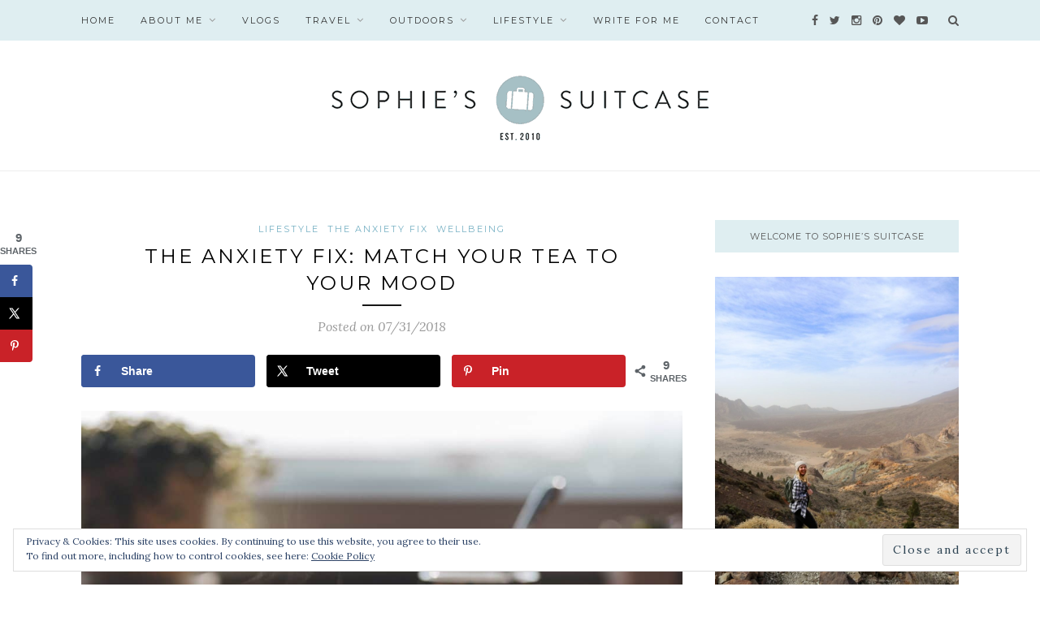

--- FILE ---
content_type: text/html; charset=UTF-8
request_url: https://sophiessuitcase.com/match-your-tea-to-your-mood/
body_size: 14525
content:
<!DOCTYPE html><html lang="en-GB"><head><meta charset="UTF-8"><meta http-equiv="X-UA-Compatible" content="IE=edge"><meta name="viewport" content="width=device-width, initial-scale=1"><link media="all" href="https://sophiessuitcase.com/wp-content/cache/autoptimize/css/autoptimize_af884dd1267c601943af339bc42331c5.css" rel="stylesheet"><title>THE ANXIETY FIX: Match your tea to your mood - Sophie&#039;s Suitcase</title><link rel="profile" href="https://gmpg.org/xfn/11" /><link rel="alternate" type="application/rss+xml" title="Sophie&#039;s Suitcase RSS Feed" href="https://sophiessuitcase.com/feed/" /><link rel="alternate" type="application/atom+xml" title="Sophie&#039;s Suitcase Atom Feed" href="https://sophiessuitcase.com/feed/atom/" /><link rel="pingback" href="https://sophiessuitcase.com/xmlrpc.php" /><meta name='robots' content='index, follow, max-image-preview:large, max-snippet:-1, max-video-preview:-1' /><meta name="p:domain_verify" content="3375325498d1ebf9fcf5c5dfda0ff9e1" /><link rel="canonical" href="https://sophiessuitcase.com/match-your-tea-to-your-mood/" /><meta name="author" content="Sophie" /><meta name="twitter:label1" content="Written by" /><meta name="twitter:data1" content="Sophie" /><meta name="twitter:label2" content="Estimated reading time" /><meta name="twitter:data2" content="3 minutes" /> <script type="application/ld+json" class="yoast-schema-graph">{"@context":"https://schema.org","@graph":[{"@type":"WebPage","@id":"https://sophiessuitcase.com/match-your-tea-to-your-mood/","url":"https://sophiessuitcase.com/match-your-tea-to-your-mood/","name":"THE ANXIETY FIX: Match your tea to your mood - Sophie&#039;s Suitcase","isPartOf":{"@id":"https://sophiessuitcase.com/#website"},"primaryImageOfPage":{"@id":"https://sophiessuitcase.com/match-your-tea-to-your-mood/#primaryimage"},"image":{"@id":"https://sophiessuitcase.com/match-your-tea-to-your-mood/#primaryimage"},"thumbnailUrl":"https://sophiessuitcase.com/wp-content/uploads/2018/07/pexels-photo-370018.jpeg","datePublished":"2018-07-31T13:25:47+00:00","dateModified":"2018-10-05T15:03:12+00:00","author":{"@id":"https://sophiessuitcase.com/#/schema/person/8dd1ce38ab9feeed4ade91e4b0d7ceba"},"breadcrumb":{"@id":"https://sophiessuitcase.com/match-your-tea-to-your-mood/#breadcrumb"},"inLanguage":"en-GB","potentialAction":[{"@type":"ReadAction","target":["https://sophiessuitcase.com/match-your-tea-to-your-mood/"]}]},{"@type":"ImageObject","inLanguage":"en-GB","@id":"https://sophiessuitcase.com/match-your-tea-to-your-mood/#primaryimage","url":"https://sophiessuitcase.com/wp-content/uploads/2018/07/pexels-photo-370018.jpeg","contentUrl":"https://sophiessuitcase.com/wp-content/uploads/2018/07/pexels-photo-370018.jpeg","width":2250,"height":1500},{"@type":"BreadcrumbList","@id":"https://sophiessuitcase.com/match-your-tea-to-your-mood/#breadcrumb","itemListElement":[{"@type":"ListItem","position":1,"name":"Home","item":"https://sophiessuitcase.com/"},{"@type":"ListItem","position":2,"name":"THE ANXIETY FIX: Match your tea to your mood"}]},{"@type":"WebSite","@id":"https://sophiessuitcase.com/#website","url":"https://sophiessuitcase.com/","name":"Sophie&#039;s Suitcase","description":"Adventure Lifestyle Blog. Follow the adventures of Sophie Davis.","potentialAction":[{"@type":"SearchAction","target":{"@type":"EntryPoint","urlTemplate":"https://sophiessuitcase.com/?s={search_term_string}"},"query-input":"required name=search_term_string"}],"inLanguage":"en-GB"},{"@type":"Person","@id":"https://sophiessuitcase.com/#/schema/person/8dd1ce38ab9feeed4ade91e4b0d7ceba","name":"Sophie","image":{"@type":"ImageObject","inLanguage":"en-GB","@id":"https://sophiessuitcase.com/#/schema/person/image/","url":"https://secure.gravatar.com/avatar/0bf862e64cbf5ac3b314b35a29f0f9bd?s=96&d=mm&r=g","contentUrl":"https://secure.gravatar.com/avatar/0bf862e64cbf5ac3b314b35a29f0f9bd?s=96&d=mm&r=g","caption":"Sophie"}}]}</script> <meta property="og:locale" content="en_GB" /><meta property="og:type" content="article" /><meta property="og:title" content="THE ANXIETY FIX: Match your tea to your mood" /><meta property="og:description" content="I am such a tea person, I don&#039;t know where to begin. I have tried them all, whether it&#039;s camomile tea, peppermint tea, Earl Grey, English Breakfast or lemon and ginger - I&#039;ve been there" /><meta property="og:url" content="https://sophiessuitcase.com/match-your-tea-to-your-mood/" /><meta property="og:site_name" content="Sophie&#039;s Suitcase" /><meta property="og:updated_time" content="2018-10-05T15:03:12+00:00" /><meta property="article:published_time" content="2018-07-31T13:25:47+00:00" /><meta property="article:modified_time" content="2018-10-05T15:03:12+00:00" /><meta name="twitter:card" content="summary_large_image" /><meta name="twitter:title" content="THE ANXIETY FIX: Match your tea to your mood" /><meta name="twitter:description" content="I am such a tea person, I don&#039;t know where to begin. I have tried them all, whether it&#039;s camomile tea, peppermint tea, Earl Grey, English Breakfast or lemon and ginger - I&#039;ve been there" /><meta class="flipboard-article" content="I am such a tea person, I don&#039;t know where to begin. I have tried them all, whether it&#039;s camomile tea, peppermint tea, Earl Grey, English Breakfast or lemon and ginger - I&#039;ve been there" /><meta property="og:image" content="https://sophiessuitcase.com/wp-content/uploads/2018/07/pexels-photo-370018.jpeg" /><meta name="twitter:image" content="https://sophiessuitcase.com/wp-content/uploads/2018/07/pexels-photo-370018.jpeg" /><meta property="og:image:width" content="2250" /><meta property="og:image:height" content="1500" /><link rel='dns-prefetch' href='//scripts.mediavine.com' /><link rel='dns-prefetch' href='//secure.gravatar.com' /><link rel='dns-prefetch' href='//fonts.googleapis.com' /><link rel='dns-prefetch' href='//v0.wordpress.com' /><link rel="alternate" type="application/rss+xml" title="Sophie&#039;s Suitcase &raquo; Feed" href="https://sophiessuitcase.com/feed/" /><link rel="alternate" type="application/rss+xml" title="Sophie&#039;s Suitcase &raquo; Comments Feed" href="https://sophiessuitcase.com/comments/feed/" /><link rel="alternate" type="application/rss+xml" title="Sophie&#039;s Suitcase &raquo; Stories Feed" href="https://sophiessuitcase.com/web-stories/feed/">  <script src="//www.googletagmanager.com/gtag/js?id=G-XZ45M3KF2T"  data-cfasync="false" data-wpfc-render="false" type="text/javascript" async></script> <script data-cfasync="false" data-wpfc-render="false" type="text/javascript">var mi_version = '9.8.0';
				var mi_track_user = true;
				var mi_no_track_reason = '';
								var MonsterInsightsDefaultLocations = {"page_location":"https:\/\/sophiessuitcase.com\/match-your-tea-to-your-mood\/"};
								if ( typeof MonsterInsightsPrivacyGuardFilter === 'function' ) {
					var MonsterInsightsLocations = (typeof MonsterInsightsExcludeQuery === 'object') ? MonsterInsightsPrivacyGuardFilter( MonsterInsightsExcludeQuery ) : MonsterInsightsPrivacyGuardFilter( MonsterInsightsDefaultLocations );
				} else {
					var MonsterInsightsLocations = (typeof MonsterInsightsExcludeQuery === 'object') ? MonsterInsightsExcludeQuery : MonsterInsightsDefaultLocations;
				}

								var disableStrs = [
										'ga-disable-G-XZ45M3KF2T',
									];

				/* Function to detect opted out users */
				function __gtagTrackerIsOptedOut() {
					for (var index = 0; index < disableStrs.length; index++) {
						if (document.cookie.indexOf(disableStrs[index] + '=true') > -1) {
							return true;
						}
					}

					return false;
				}

				/* Disable tracking if the opt-out cookie exists. */
				if (__gtagTrackerIsOptedOut()) {
					for (var index = 0; index < disableStrs.length; index++) {
						window[disableStrs[index]] = true;
					}
				}

				/* Opt-out function */
				function __gtagTrackerOptout() {
					for (var index = 0; index < disableStrs.length; index++) {
						document.cookie = disableStrs[index] + '=true; expires=Thu, 31 Dec 2099 23:59:59 UTC; path=/';
						window[disableStrs[index]] = true;
					}
				}

				if ('undefined' === typeof gaOptout) {
					function gaOptout() {
						__gtagTrackerOptout();
					}
				}
								window.dataLayer = window.dataLayer || [];

				window.MonsterInsightsDualTracker = {
					helpers: {},
					trackers: {},
				};
				if (mi_track_user) {
					function __gtagDataLayer() {
						dataLayer.push(arguments);
					}

					function __gtagTracker(type, name, parameters) {
						if (!parameters) {
							parameters = {};
						}

						if (parameters.send_to) {
							__gtagDataLayer.apply(null, arguments);
							return;
						}

						if (type === 'event') {
														parameters.send_to = monsterinsights_frontend.v4_id;
							var hookName = name;
							if (typeof parameters['event_category'] !== 'undefined') {
								hookName = parameters['event_category'] + ':' + name;
							}

							if (typeof MonsterInsightsDualTracker.trackers[hookName] !== 'undefined') {
								MonsterInsightsDualTracker.trackers[hookName](parameters);
							} else {
								__gtagDataLayer('event', name, parameters);
							}
							
						} else {
							__gtagDataLayer.apply(null, arguments);
						}
					}

					__gtagTracker('js', new Date());
					__gtagTracker('set', {
						'developer_id.dZGIzZG': true,
											});
					if ( MonsterInsightsLocations.page_location ) {
						__gtagTracker('set', MonsterInsightsLocations);
					}
										__gtagTracker('config', 'G-XZ45M3KF2T', {"forceSSL":"true"} );
										window.gtag = __gtagTracker;										(function () {
						/* https://developers.google.com/analytics/devguides/collection/analyticsjs/ */
						/* ga and __gaTracker compatibility shim. */
						var noopfn = function () {
							return null;
						};
						var newtracker = function () {
							return new Tracker();
						};
						var Tracker = function () {
							return null;
						};
						var p = Tracker.prototype;
						p.get = noopfn;
						p.set = noopfn;
						p.send = function () {
							var args = Array.prototype.slice.call(arguments);
							args.unshift('send');
							__gaTracker.apply(null, args);
						};
						var __gaTracker = function () {
							var len = arguments.length;
							if (len === 0) {
								return;
							}
							var f = arguments[len - 1];
							if (typeof f !== 'object' || f === null || typeof f.hitCallback !== 'function') {
								if ('send' === arguments[0]) {
									var hitConverted, hitObject = false, action;
									if ('event' === arguments[1]) {
										if ('undefined' !== typeof arguments[3]) {
											hitObject = {
												'eventAction': arguments[3],
												'eventCategory': arguments[2],
												'eventLabel': arguments[4],
												'value': arguments[5] ? arguments[5] : 1,
											}
										}
									}
									if ('pageview' === arguments[1]) {
										if ('undefined' !== typeof arguments[2]) {
											hitObject = {
												'eventAction': 'page_view',
												'page_path': arguments[2],
											}
										}
									}
									if (typeof arguments[2] === 'object') {
										hitObject = arguments[2];
									}
									if (typeof arguments[5] === 'object') {
										Object.assign(hitObject, arguments[5]);
									}
									if ('undefined' !== typeof arguments[1].hitType) {
										hitObject = arguments[1];
										if ('pageview' === hitObject.hitType) {
											hitObject.eventAction = 'page_view';
										}
									}
									if (hitObject) {
										action = 'timing' === arguments[1].hitType ? 'timing_complete' : hitObject.eventAction;
										hitConverted = mapArgs(hitObject);
										__gtagTracker('event', action, hitConverted);
									}
								}
								return;
							}

							function mapArgs(args) {
								var arg, hit = {};
								var gaMap = {
									'eventCategory': 'event_category',
									'eventAction': 'event_action',
									'eventLabel': 'event_label',
									'eventValue': 'event_value',
									'nonInteraction': 'non_interaction',
									'timingCategory': 'event_category',
									'timingVar': 'name',
									'timingValue': 'value',
									'timingLabel': 'event_label',
									'page': 'page_path',
									'location': 'page_location',
									'title': 'page_title',
									'referrer' : 'page_referrer',
								};
								for (arg in args) {
																		if (!(!args.hasOwnProperty(arg) || !gaMap.hasOwnProperty(arg))) {
										hit[gaMap[arg]] = args[arg];
									} else {
										hit[arg] = args[arg];
									}
								}
								return hit;
							}

							try {
								f.hitCallback();
							} catch (ex) {
							}
						};
						__gaTracker.create = newtracker;
						__gaTracker.getByName = newtracker;
						__gaTracker.getAll = function () {
							return [];
						};
						__gaTracker.remove = noopfn;
						__gaTracker.loaded = true;
						window['__gaTracker'] = __gaTracker;
					})();
									} else {
										console.log("");
					(function () {
						function __gtagTracker() {
							return null;
						}

						window['__gtagTracker'] = __gtagTracker;
						window['gtag'] = __gtagTracker;
					})();
									}</script> <link rel='stylesheet' id='mailchimpSF_main_css-css'  href='https://sophiessuitcase.com/?mcsf_action=main_css&#038;ver=6.0.11' type='text/css' media='all' /> <!--[if IE]><link rel='stylesheet' id='mailchimpSF_ie_css-css'  href='https://sophiessuitcase.com/wp-content/plugins/mailchimp/css/ie.css' type='text/css' media='all' /> <![endif]--><link rel='stylesheet' id='default_body_font-css' href="https://fonts.googleapis.com/css?family=Lora%3A400%2C700%2C400italic%2C700italic&#038;subset=latin%2Clatin-ext&#038;ver=6.0.11" type='text/css' media='all' /><link rel='stylesheet' id='default_heading_font-css' href="https://fonts.googleapis.com/css?family=Montserrat%3A400%2C700&#038;ver=6.0.11" type='text/css' media='all' /> <script type='text/javascript' src='https://sophiessuitcase.com/wp-includes/js/jquery/jquery.min.js' id='jquery-core-js'></script> <script type='text/javascript' id='mailchimpSF_main_js-js-extra'>var mailchimpSF = {"ajax_url":"https:\/\/sophiessuitcase.com\/"};</script> <script data-cfasync="false" data-wpfc-render="false" type="text/javascript" id='monsterinsights-frontend-script-js-extra'>var monsterinsights_frontend = {"js_events_tracking":"true","download_extensions":"doc,pdf,ppt,zip,xls,docx,pptx,xlsx","inbound_paths":"[]","home_url":"https:\/\/sophiessuitcase.com","hash_tracking":"false","v4_id":"G-XZ45M3KF2T"};</script> <script type='text/javascript' async="async" fetchpriority="high" data-noptimize="1" data-cfasync="false" src='https://scripts.mediavine.com/tags/sophies-suitcase.js' id='mv-script-wrapper-js'></script> <link rel="https://api.w.org/" href="https://sophiessuitcase.com/wp-json/" /><link rel="alternate" type="application/json" href="https://sophiessuitcase.com/wp-json/wp/v2/posts/12086" /><link rel="EditURI" type="application/rsd+xml" title="RSD" href="https://sophiessuitcase.com/xmlrpc.php?rsd" /><link rel="wlwmanifest" type="application/wlwmanifest+xml" href="https://sophiessuitcase.com/wp-includes/wlwmanifest.xml" /><meta name="generator" content="WordPress 6.0.11" /><link rel='shortlink' href='https://wp.me/p64ODE-38W' /><link rel="alternate" type="application/json+oembed" href="https://sophiessuitcase.com/wp-json/oembed/1.0/embed?url=https%3A%2F%2Fsophiessuitcase.com%2Fmatch-your-tea-to-your-mood%2F" /><link rel="alternate" type="text/xml+oembed" href="https://sophiessuitcase.com/wp-json/oembed/1.0/embed?url=https%3A%2F%2Fsophiessuitcase.com%2Fmatch-your-tea-to-your-mood%2F&#038;format=xml" /><meta property="fb:pages" content="516361888464261 " /><meta name="p:domain_verify" content="3375325498d1ebf9fcf5c5dfda0ff9e1"/>  <script>!function(f,b,e,v,n,t,s)

{if(f.fbq)return;n=f.fbq=function(){n.callMethod?

n.callMethod.apply(n,arguments):n.queue.push(arguments)};

if(!f._fbq)f._fbq=n;n.push=n;n.loaded=!0;n.version='2.0';

n.queue=[];t=b.createElement(e);t.async=!0;

t.src=v;s=b.getElementsByTagName(e)[0];

s.parentNode.insertBefore(t,s)}(window,document,'script',

'https://connect.facebook.net/en_US/fbevents.js');


fbq('init', '1630751397190540'); 

fbq('track', 'PageView');</script> <noscript> <img height="1" width="1"  src="https://www.facebook.com/tr?id=1630751397190540&ev=PageView  &noscript=1"/> </noscript>  <script async src="https://www.googletagmanager.com/gtag/js?id=G-8HPRVFJSX7"></script> <script>window.dataLayer = window.dataLayer || [];
  function gtag(){dataLayer.push(arguments);}
  gtag('js', new Date());

  gtag('config', 'G-8HPRVFJSX7');</script> <script type='text/javascript' data-cfasync='false'>var _mmunch = {'front': false, 'page': false, 'post': false, 'category': false, 'author': false, 'search': false, 'attachment': false, 'tag': false};_mmunch['post'] = true; _mmunch['postData'] = {"ID":12086,"post_name":"match-your-tea-to-your-mood","post_title":"THE ANXIETY FIX: Match your tea to your mood","post_type":"post","post_author":"2","post_status":"publish"}; _mmunch['postCategories'] = [{"term_id":1105,"name":"LIFESTYLE","slug":"lifestyle","term_group":0,"term_taxonomy_id":1105,"taxonomy":"category","description":"","parent":0,"count":79,"filter":"raw","cat_ID":1105,"category_count":79,"category_description":"","cat_name":"LIFESTYLE","category_nicename":"lifestyle","category_parent":0},{"term_id":1777,"name":"THE ANXIETY FIX","slug":"anxiety-update","term_group":0,"term_taxonomy_id":1777,"taxonomy":"category","description":"","parent":0,"count":13,"filter":"raw","cat_ID":1777,"category_count":13,"category_description":"","cat_name":"THE ANXIETY FIX","category_nicename":"anxiety-update","category_parent":0},{"term_id":7,"name":"WELLBEING","slug":"wellbeing","term_group":0,"term_taxonomy_id":7,"taxonomy":"category","description":"","parent":0,"count":39,"filter":"raw","cat_ID":7,"category_count":39,"category_description":"","cat_name":"WELLBEING","category_nicename":"wellbeing","category_parent":0}]; _mmunch['postTags'] = false; _mmunch['postAuthor'] = {"name":"Sophie","ID":2};</script><script data-cfasync="false" src="//a.mailmunch.co/app/v1/site.js" id="mailmunch-script" data-plugin="mc_mm" data-mailmunch-site-id="511858" async></script><script type="text/javascript">jQuery(function($) {
            $('.date-pick').each(function() {
                var format = $(this).data('format') || 'mm/dd/yyyy';
                format = format.replace(/yyyy/i, 'yy');
                $(this).datepicker({
                    autoFocusNextInput: true,
                    constrainInput: false,
                    changeMonth: true,
                    changeYear: true,
                    beforeShow: function(input, inst) { $('#ui-datepicker-div').addClass('show'); },
                    dateFormat: format.toLowerCase(),
                });
            });
            d = new Date();
            $('.birthdate-pick').each(function() {
                var format = $(this).data('format') || 'mm/dd';
                format = format.replace(/yyyy/i, 'yy');
                $(this).datepicker({
                    autoFocusNextInput: true,
                    constrainInput: false,
                    changeMonth: true,
                    changeYear: false,
                    minDate: new Date(d.getFullYear(), 1-1, 1),
                    maxDate: new Date(d.getFullYear(), 12-1, 31),
                    beforeShow: function(input, inst) { $('#ui-datepicker-div').removeClass('show'); },
                    dateFormat: format.toLowerCase(),
                });

            });

        });</script> <link rel="apple-touch-icon" sizes="76x76" href="/wp-content/uploads/fbrfg/apple-touch-icon.png"><link rel="icon" type="image/png" href="/wp-content/uploads/fbrfg/favicon-32x32.png" sizes="32x32"><link rel="icon" type="image/png" href="/wp-content/uploads/fbrfg/favicon-16x16.png" sizes="16x16"><link rel="manifest" href="/wp-content/uploads/fbrfg/manifest.json"><link rel="mask-icon" href="/wp-content/uploads/fbrfg/safari-pinned-tab.svg" color="#5bbad5"><link rel="shortcut icon" href="/wp-content/uploads/fbrfg/favicon.ico"><meta name="msapplication-config" content="/wp-content/uploads/fbrfg/browserconfig.xml"><meta name="theme-color" content="#ffffff"><meta name="hubbub-info" description="Hubbub 1.36.0"></head><body class="post-template-default single single-post postid-12086 single-format-standard do-etfw"><div id="top-bar"><div class="container"><div id="nav-wrapper"><ul id="menu-menu-1" class="menu"><li id="menu-item-7404" class="menu-item menu-item-type-custom menu-item-object-custom menu-item-home menu-item-7404"><a href="https://sophiessuitcase.com/">HOME</a></li><li id="menu-item-7405" class="menu-item menu-item-type-post_type menu-item-object-page menu-item-has-children menu-item-7405"><a href="https://sophiessuitcase.com/about/">ABOUT ME</a><ul class="sub-menu"><li id="menu-item-7923" class="menu-item menu-item-type-post_type menu-item-object-page menu-item-7923"><a href="https://sophiessuitcase.com/press-work-with-me/">Work with me</a></li><li id="menu-item-12443" class="menu-item menu-item-type-post_type menu-item-object-page menu-item-12443"><a href="https://sophiessuitcase.com/about/blogging-acolades-awards/">Acolades + Awards</a></li><li id="menu-item-12498" class="menu-item menu-item-type-post_type menu-item-object-page menu-item-12498"><a href="https://sophiessuitcase.com/about/published-work/">Published Work</a></li><li id="menu-item-8198" class="menu-item menu-item-type-post_type menu-item-object-page menu-item-8198"><a href="https://sophiessuitcase.com/bucket-list/">Bucket List</a></li><li id="menu-item-7925" class="menu-item menu-item-type-post_type menu-item-object-page menu-item-7925"><a href="https://sophiessuitcase.com/about/disclaimer/">Privacy Policy</a></li></ul></li><li id="menu-item-12564" class="menu-item menu-item-type-post_type menu-item-object-page menu-item-12564"><a href="https://sophiessuitcase.com/videos/">VLOGS</a></li><li id="menu-item-7909" class="menu-item menu-item-type-taxonomy menu-item-object-category menu-item-has-children menu-item-7909"><a href="https://sophiessuitcase.com/category/travel/">TRAVEL</a><ul class="sub-menu"><li id="menu-item-12956" class="menu-item menu-item-type-post_type menu-item-object-page menu-item-12956"><a href="https://sophiessuitcase.com/destinations-list/">Destinations List</a></li><li id="menu-item-8521" class="menu-item menu-item-type-taxonomy menu-item-object-category menu-item-8521"><a href="https://sophiessuitcase.com/category/uk/">UK</a></li><li id="menu-item-7984" class="menu-item menu-item-type-taxonomy menu-item-object-category menu-item-7984"><a href="https://sophiessuitcase.com/category/europe/">EUROPE</a></li><li id="menu-item-7986" class="menu-item menu-item-type-taxonomy menu-item-object-category menu-item-7986"><a href="https://sophiessuitcase.com/category/asia/">ASIA</a></li><li id="menu-item-7985" class="menu-item menu-item-type-taxonomy menu-item-object-category menu-item-7985"><a href="https://sophiessuitcase.com/category/australasia/">AUSTRALASIA</a></li><li id="menu-item-7987" class="menu-item menu-item-type-taxonomy menu-item-object-category menu-item-7987"><a href="https://sophiessuitcase.com/category/americas/">AMERICAS</a></li><li id="menu-item-7988" class="menu-item menu-item-type-taxonomy menu-item-object-category menu-item-7988"><a href="https://sophiessuitcase.com/category/africa/">AFRICA</a></li></ul></li><li id="menu-item-24992" class="menu-item menu-item-type-taxonomy menu-item-object-category menu-item-has-children menu-item-24992"><a href="https://sophiessuitcase.com/category/outdoors/">OUTDOORS</a><ul class="sub-menu"><li id="menu-item-30299" class="menu-item menu-item-type-taxonomy menu-item-object-category menu-item-30299"><a href="https://sophiessuitcase.com/category/hiking/">HIKING</a></li><li id="menu-item-30298" class="menu-item menu-item-type-taxonomy menu-item-object-category menu-item-30298"><a href="https://sophiessuitcase.com/category/wild-swimming/">WILD SWIMMING</a></li><li id="menu-item-30303" class="menu-item menu-item-type-taxonomy menu-item-object-category menu-item-30303"><a href="https://sophiessuitcase.com/category/skiing/">SKIING</a></li><li id="menu-item-30304" class="menu-item menu-item-type-taxonomy menu-item-object-category menu-item-30304"><a href="https://sophiessuitcase.com/category/surfing/">SURFING</a></li><li id="menu-item-30300" class="menu-item menu-item-type-taxonomy menu-item-object-category menu-item-30300"><a href="https://sophiessuitcase.com/category/outdoor-adventure-girls/">OUTDOOR ADVENTURE GIRLS</a></li></ul></li><li id="menu-item-7910" class="menu-item menu-item-type-taxonomy menu-item-object-category current-post-ancestor current-menu-parent current-post-parent menu-item-has-children menu-item-7910"><a href="https://sophiessuitcase.com/category/lifestyle/">LIFESTYLE</a><ul class="sub-menu"><li id="menu-item-8518" class="menu-item menu-item-type-taxonomy menu-item-object-category current-post-ancestor current-menu-parent current-post-parent menu-item-8518"><a href="https://sophiessuitcase.com/category/wellbeing/">WELLBEING</a></li><li id="menu-item-8519" class="menu-item menu-item-type-taxonomy menu-item-object-category menu-item-8519"><a href="https://sophiessuitcase.com/category/inspired/">INSPIRED</a></li></ul></li><li id="menu-item-23611" class="menu-item menu-item-type-post_type menu-item-object-page menu-item-23611"><a href="https://sophiessuitcase.com/write-for-me/">Write for Me</a></li><li id="menu-item-7410" class="menu-item menu-item-type-post_type menu-item-object-page menu-item-7410"><a href="https://sophiessuitcase.com/contact-me/">Contact</a></li></ul></div><div class="menu-mobile"></div><div id="top-search"> <a href="#" class="search"><i class="fa fa-search"></i></a><div class="show-search"><form role="search" method="get" id="searchform" action="https://sophiessuitcase.com/"> <input type="text" placeholder="Search and hit enter..." name="s" id="s" /></form></div></div><div id="top-social" > <a href="https://facebook.com/sophiessuitcse" target="_blank"><i class="fa fa-facebook"></i></a> <a href="https://twitter.com/sophiessuitcse" target="_blank"><i class="fa fa-twitter"></i></a> <a href="https://instagram.com/sophiessuitcasetravel" target="_blank"><i class="fa fa-instagram"></i></a> <a href="https://pinterest.com/sophiehannahxo" target="_blank"><i class="fa fa-pinterest"></i></a> <a href="http://bloglovin.com/blogs/sophies-suitcase-14021759" target="_blank"><i class="fa fa-heart"></i></a> <a href="https://youtube.com/channel/UC1MzQnbEpLeXeBndcP809Dw" target="_blank"><i class="fa fa-youtube-play"></i></a></div></div></div><header id="header" ><div class="container"><div id="logo"><h2><a href="https://sophiessuitcase.com"><noscript><img src="https://sophiessuitcase.com/wp-content/uploads/2018/12/logo-new-2_1.png" alt="Sophie&#039;s Suitcase" /></noscript><img class="lazyload" src='data:image/svg+xml,%3Csvg%20xmlns=%22http://www.w3.org/2000/svg%22%20viewBox=%220%200%20210%20140%22%3E%3C/svg%3E' data-src="https://sophiessuitcase.com/wp-content/uploads/2018/12/logo-new-2_1.png" alt="Sophie&#039;s Suitcase" /></a></h2></div></div></header><div class="container"><div id="content"><div id="main" ><article id="post-12086" class="post-12086 post type-post status-publish format-standard has-post-thumbnail hentry category-lifestyle category-anxiety-update category-wellbeing mv-content-wrapper grow-content-body"><div class="post-header"> <span class="cat"><a href="https://sophiessuitcase.com/category/lifestyle/" rel="category tag">LIFESTYLE</a> <a href="https://sophiessuitcase.com/category/anxiety-update/" rel="category tag">THE ANXIETY FIX</a> <a href="https://sophiessuitcase.com/category/wellbeing/" rel="category tag">WELLBEING</a></span><h1>THE ANXIETY FIX: Match your tea to your mood</h1> <span class="title-divider"></span> <span class="post-date">Posted on 07/31/2018</span></div><div class="post-entry"><div id="dpsp-content-top" class="dpsp-content-wrapper dpsp-shape-rounded dpsp-size-medium dpsp-has-spacing dpsp-no-labels-mobile dpsp-show-on-mobile dpsp-show-total-share-count dpsp-show-total-share-count-after dpsp-button-style-1" style="min-height:40px;position:relative"><div class="dpsp-total-share-wrapper" style="position:absolute;right:0"> <span class="dpsp-icon-total-share" ><svg version="1.1" xmlns="http://www.w3.org/2000/svg" width="32" height="32" viewBox="0 0 26 32"><path d="M20.8 20.8q1.984 0 3.392 1.376t1.408 3.424q0 1.984-1.408 3.392t-3.392 1.408-3.392-1.408-1.408-3.392q0-0.192 0.032-0.448t0.032-0.384l-8.32-4.992q-1.344 1.024-2.944 1.024-1.984 0-3.392-1.408t-1.408-3.392 1.408-3.392 3.392-1.408q1.728 0 2.944 0.96l8.32-4.992q0-0.128-0.032-0.384t-0.032-0.384q0-1.984 1.408-3.392t3.392-1.408 3.392 1.376 1.408 3.424q0 1.984-1.408 3.392t-3.392 1.408q-1.664 0-2.88-1.024l-8.384 4.992q0.064 0.256 0.064 0.832 0 0.512-0.064 0.768l8.384 4.992q1.152-0.96 2.88-0.96z"></path></svg></span> <span class="dpsp-total-share-count">9</span> <span>shares</span></div><ul class="dpsp-networks-btns-wrapper dpsp-networks-btns-share dpsp-networks-btns-content dpsp-column-3 dpsp-has-button-icon-animation" style="padding:0;margin:0;list-style-type:none"><li class="dpsp-network-list-item dpsp-network-list-item-facebook" style="float:left"> <a rel="nofollow noopener" href="https://www.facebook.com/sharer/sharer.php?u=https%3A%2F%2Fsophiessuitcase.com%2Fmatch-your-tea-to-your-mood%2F&#038;t=THE%20ANXIETY%20FIX%3A%20Match%20your%20tea%20to%20your%20mood" class="dpsp-network-btn dpsp-facebook dpsp-first dpsp-has-label dpsp-has-label-mobile" target="_blank" aria-label="Share on Facebook" title="Share on Facebook" style="font-size:14px;padding:0rem;max-height:40px" > <span class="dpsp-network-icon "><span class="dpsp-network-icon-inner" ><svg version="1.1" xmlns="http://www.w3.org/2000/svg" width="32" height="32" viewBox="0 0 18 32"><path d="M17.12 0.224v4.704h-2.784q-1.536 0-2.080 0.64t-0.544 1.92v3.392h5.248l-0.704 5.28h-4.544v13.568h-5.472v-13.568h-4.544v-5.28h4.544v-3.904q0-3.328 1.856-5.152t4.96-1.824q2.624 0 4.064 0.224z"></path></svg></span></span> <span class="dpsp-network-label dpsp-network-hide-label-mobile">Share</span></a></li><li class="dpsp-network-list-item dpsp-network-list-item-x" style="float:left"> <a rel="nofollow noopener" href="https://x.com/intent/tweet?text=THE%20ANXIETY%20FIX%3A%20Match%20your%20tea%20to%20your%20mood&#038;url=https%3A%2F%2Fsophiessuitcase.com%2Fmatch-your-tea-to-your-mood%2F" class="dpsp-network-btn dpsp-x dpsp-has-label dpsp-has-label-mobile" target="_blank" aria-label="Share on X" title="Share on X" style="font-size:14px;padding:0rem;max-height:40px" > <span class="dpsp-network-icon "><span class="dpsp-network-icon-inner" ><svg version="1.1" xmlns="http://www.w3.org/2000/svg" width="32" height="32" viewBox="0 0 32 30"><path d="M30.3 29.7L18.5 12.4l0 0L29.2 0h-3.6l-8.7 10.1L10 0H0.6l11.1 16.1l0 0L0 29.7h3.6l9.7-11.2L21 29.7H30.3z M8.6 2.7 L25.2 27h-2.8L5.7 2.7H8.6z"></path></svg></span></span> <span class="dpsp-network-label dpsp-network-hide-label-mobile">Tweet</span></a></li><li class="dpsp-network-list-item dpsp-network-list-item-pinterest" style="float:left"> <button rel="nofollow noopener" data-href="#" class="dpsp-network-btn dpsp-pinterest dpsp-last dpsp-has-label dpsp-has-label-mobile" target="_blank" aria-label="Save to Pinterest" title="Save to Pinterest" style="font-size:14px;padding:0rem;max-height:40px" > <span class="dpsp-network-icon "><span class="dpsp-network-icon-inner" ><svg version="1.1" xmlns="http://www.w3.org/2000/svg" width="32" height="32" viewBox="0 0 23 32"><path d="M0 10.656q0-1.92 0.672-3.616t1.856-2.976 2.72-2.208 3.296-1.408 3.616-0.448q2.816 0 5.248 1.184t3.936 3.456 1.504 5.12q0 1.728-0.32 3.36t-1.088 3.168-1.792 2.656-2.56 1.856-3.392 0.672q-1.216 0-2.4-0.576t-1.728-1.568q-0.16 0.704-0.48 2.016t-0.448 1.696-0.352 1.28-0.48 1.248-0.544 1.12-0.832 1.408-1.12 1.536l-0.224 0.096-0.16-0.192q-0.288-2.816-0.288-3.36 0-1.632 0.384-3.68t1.184-5.152 0.928-3.616q-0.576-1.152-0.576-3.008 0-1.504 0.928-2.784t2.368-1.312q1.088 0 1.696 0.736t0.608 1.824q0 1.184-0.768 3.392t-0.8 3.36q0 1.12 0.8 1.856t1.952 0.736q0.992 0 1.824-0.448t1.408-1.216 0.992-1.696 0.672-1.952 0.352-1.984 0.128-1.792q0-3.072-1.952-4.8t-5.12-1.728q-3.552 0-5.952 2.304t-2.4 5.856q0 0.8 0.224 1.536t0.48 1.152 0.48 0.832 0.224 0.544q0 0.48-0.256 1.28t-0.672 0.8q-0.032 0-0.288-0.032-0.928-0.288-1.632-0.992t-1.088-1.696-0.576-1.92-0.192-1.92z"></path></svg></span></span> <span class="dpsp-network-label dpsp-network-hide-label-mobile">Pin</span></button></li></ul></div><div class='mailmunch-forms-before-post' style='display: none !important;'></div><input class="jpibfi" type="hidden"><p><noscript><img class="aligncenter wp-image-12094" src="https://sophiessuitcase.com/wp-content/uploads/2018/07/pexels-photo-370018-300x200.jpeg" alt="" width="960" height="640" srcset="https://sophiessuitcase.com/wp-content/uploads/2018/07/pexels-photo-370018-300x200.jpeg 300w, https://sophiessuitcase.com/wp-content/uploads/2018/07/pexels-photo-370018-600x400.jpeg 600w, https://sophiessuitcase.com/wp-content/uploads/2018/07/pexels-photo-370018-768x512.jpeg 768w, https://sophiessuitcase.com/wp-content/uploads/2018/07/pexels-photo-370018-1024x683.jpeg 1024w, https://sophiessuitcase.com/wp-content/uploads/2018/07/pexels-photo-370018-1080x720.jpeg 1080w" sizes="(max-width: 960px) 100vw, 960px" data-jpibfi-post-excerpt="" data-jpibfi-post-url="https://sophiessuitcase.com/match-your-tea-to-your-mood/" data-jpibfi-post-title="THE ANXIETY FIX: Match your tea to your mood" data-jpibfi-src="https://sophiessuitcase.com/wp-content/uploads/2018/07/pexels-photo-370018-300x200.jpeg" ></noscript><img class="lazyload aligncenter wp-image-12094" src='data:image/svg+xml,%3Csvg%20xmlns=%22http://www.w3.org/2000/svg%22%20viewBox=%220%200%20960%20640%22%3E%3C/svg%3E' data-src="https://sophiessuitcase.com/wp-content/uploads/2018/07/pexels-photo-370018-300x200.jpeg" alt="" width="960" height="640" data-srcset="https://sophiessuitcase.com/wp-content/uploads/2018/07/pexels-photo-370018-300x200.jpeg 300w, https://sophiessuitcase.com/wp-content/uploads/2018/07/pexels-photo-370018-600x400.jpeg 600w, https://sophiessuitcase.com/wp-content/uploads/2018/07/pexels-photo-370018-768x512.jpeg 768w, https://sophiessuitcase.com/wp-content/uploads/2018/07/pexels-photo-370018-1024x683.jpeg 1024w, https://sophiessuitcase.com/wp-content/uploads/2018/07/pexels-photo-370018-1080x720.jpeg 1080w" data-sizes="(max-width: 960px) 100vw, 960px" data-jpibfi-post-excerpt="" data-jpibfi-post-url="https://sophiessuitcase.com/match-your-tea-to-your-mood/" data-jpibfi-post-title="THE ANXIETY FIX: Match your tea to your mood" data-jpibfi-src="https://sophiessuitcase.com/wp-content/uploads/2018/07/pexels-photo-370018-300x200.jpeg" ></p><p><span style="font-weight: 400;">I am such a tea person, I don&#8217;t know where to begin. I have tried them all, whether it&#8217;s camomile tea, peppermint tea, Earl Grey, English Breakfast or lemon and ginger &#8211; I&#8217;ve been there and done it. </span></p><p><span style="font-weight: 400;">No matter what is going on in my life, tea is always a constant. When I am feeling happy I drink tea, when I feel sad I drink tea, when I am with friends I drink tea, when I brunch I drink tea, when I got to bed I drink tea. </span></p><p><span style="font-weight: 400;">I don’t do caffeine and haven’t for well over a year now… it’s meant that I’ve now opened my eyes to a whole new world of teas. My favourites are English Breakfast, camomile and peppermint. What’s your favourite?        </span></p><p><span style="font-weight: 400;"> </span></p><h4><strong>BLOATED BELLY</strong></h4><p><span style="font-weight: 400;">After years of struggling with IBS and a non-diagnosed dairy intolerance I finally managed to control my stomach problems much better. This was in part down to the wonder that is peppermint tea, not only did it help to cure my stomach woes, it also provided me with a drink which was giving me natural nutrients too. </span></p><p>Benefits: Peppermint tea is sometimes referred to as &#8220;the stomach healer&#8221; because it is known to soothe many stomach ailments, including stomach aches, stomach pains, stomach cramps, heartburn, gas/flatulence, indigestion and diarrhea, and to promote healthy digestion.</p><h4><strong>CAN’T SLEEP</strong></h4><p><span style="font-weight: 400;">Sleeping is my favourite thing to do but, but with the stresses of everyday life often sleep can be dropped from the priority list. it can be hard to wind down in the evenings and just relax. This is where one of my favourites, camomile tea comes in. I have a cup before bed as often as I can, about an hour before I hit the hay. </span><span style="font-weight: 400;">It&#8217;s great if you’re feeling anxious about something or if you’re just feeling a little all over the place. Have some good zzzzz&#8217;s!</span></p><p>Benefits: Chamomile, also known as ‘Babune ka Phal’ in Hindi, is renowned for its medicinal properties and beauty benefits. This herbal tea, along with similar varieties, such as lavender and lemon balm can be used to relieve insomnia and help to promote a healthy sleep cycle and overall wellbeing.</p><div class='mailmunch-forms-in-post-middle' style='display: none !important;'></div><h4><strong>WAKE ME UP</strong></h4><p><span style="font-weight: 400;">Alternatively, if you need to be up super early or just want a little wake me up, then switch up your standard English Breakfast and opt for ginger tea. It gives you the kick that you need and you can also pair it with an array of other flavours, such as lemon, honey or lavendar. It&#8217;s great if you’re feeling a little run down and need to kick start your day!</span><span style="font-weight: 400;"><br /> </span></p><p>Benefits: Drinking a cup of ginger tea before travelling can help prevent the nausea and vomiting associated with motion sickness. You can also drink a cuppa at the first sign of nausea to relieve the symptom. Useful in improving digestion and increasing absorption of food, ginger tea can bloating after eating too much.</p><h4><strong>FEELING UNWELL</strong></h4><p><span style="font-weight: 400;">I have a rubbish immune system and often feel a little rubbish! When you just can&#8217;t help it, pop on the kettle and make yourself a brew with nettle and dandelion. These two ingredients are great for detoxing your system and providing your body with the necessary nutrients. </span></p><p>Benefits: This tincture helps to eliminate excess fluids, swelling and edema, while supplying the body with abundant vitamins and minerals. This is a great herbal product for pregnant women (or anyone) who is experiencing water retention. Ingredients: Organic Nettle Leaf and Dandelion Leaf.</p><h4><strong>BACK TO BASICS</strong></h4><p><span style="font-weight: 400;">And tbh, you don&#8217;t even need the actual tea bags. If you want to take it back to basics, simply grab the raw ingredients yourself and add hot water. My favourite doing it this way, is lemon and ginger, as all you need is boiling water, a squeeze of lemon and a slice of ginger. Or if this doesn&#8217;t take your fancy, why not try, orange zest and mint, or strawberries and lime? Mix it up the old school way!</span></p><p>&nbsp;</p><p><em>What is your favourite tea? Let me know in the comments or on Twitter! <a href="https://www.twitter.com/sophiessuitcse">@sophiessuitcse</a></em></p><div class='mailmunch-forms-after-post' style='display: none !important;'></div><div id="dpsp-content-bottom" class="dpsp-content-wrapper dpsp-shape-rounded dpsp-size-medium dpsp-has-spacing dpsp-no-labels-mobile dpsp-show-on-mobile dpsp-show-total-share-count dpsp-show-total-share-count-after dpsp-button-style-1" style="min-height:40px;position:relative"><div class="dpsp-total-share-wrapper" style="position:absolute;right:0"> <span class="dpsp-icon-total-share" ><svg version="1.1" xmlns="http://www.w3.org/2000/svg" width="32" height="32" viewBox="0 0 26 32"><path d="M20.8 20.8q1.984 0 3.392 1.376t1.408 3.424q0 1.984-1.408 3.392t-3.392 1.408-3.392-1.408-1.408-3.392q0-0.192 0.032-0.448t0.032-0.384l-8.32-4.992q-1.344 1.024-2.944 1.024-1.984 0-3.392-1.408t-1.408-3.392 1.408-3.392 3.392-1.408q1.728 0 2.944 0.96l8.32-4.992q0-0.128-0.032-0.384t-0.032-0.384q0-1.984 1.408-3.392t3.392-1.408 3.392 1.376 1.408 3.424q0 1.984-1.408 3.392t-3.392 1.408q-1.664 0-2.88-1.024l-8.384 4.992q0.064 0.256 0.064 0.832 0 0.512-0.064 0.768l8.384 4.992q1.152-0.96 2.88-0.96z"></path></svg></span> <span class="dpsp-total-share-count">9</span> <span>shares</span></div><ul class="dpsp-networks-btns-wrapper dpsp-networks-btns-share dpsp-networks-btns-content dpsp-column-3 dpsp-has-button-icon-animation" style="padding:0;margin:0;list-style-type:none"><li class="dpsp-network-list-item dpsp-network-list-item-facebook" style="float:left"> <a rel="nofollow noopener" href="https://www.facebook.com/sharer/sharer.php?u=https%3A%2F%2Fsophiessuitcase.com%2Fmatch-your-tea-to-your-mood%2F&#038;t=THE%20ANXIETY%20FIX%3A%20Match%20your%20tea%20to%20your%20mood" class="dpsp-network-btn dpsp-facebook dpsp-first dpsp-has-label dpsp-has-label-mobile" target="_blank" aria-label="Share on Facebook" title="Share on Facebook" style="font-size:14px;padding:0rem;max-height:40px" > <span class="dpsp-network-icon "><span class="dpsp-network-icon-inner" ><svg version="1.1" xmlns="http://www.w3.org/2000/svg" width="32" height="32" viewBox="0 0 18 32"><path d="M17.12 0.224v4.704h-2.784q-1.536 0-2.080 0.64t-0.544 1.92v3.392h5.248l-0.704 5.28h-4.544v13.568h-5.472v-13.568h-4.544v-5.28h4.544v-3.904q0-3.328 1.856-5.152t4.96-1.824q2.624 0 4.064 0.224z"></path></svg></span></span> <span class="dpsp-network-label dpsp-network-hide-label-mobile">Share</span></a></li><li class="dpsp-network-list-item dpsp-network-list-item-x" style="float:left"> <a rel="nofollow noopener" href="https://x.com/intent/tweet?text=THE%20ANXIETY%20FIX%3A%20Match%20your%20tea%20to%20your%20mood&#038;url=https%3A%2F%2Fsophiessuitcase.com%2Fmatch-your-tea-to-your-mood%2F" class="dpsp-network-btn dpsp-x dpsp-has-label dpsp-has-label-mobile" target="_blank" aria-label="Share on X" title="Share on X" style="font-size:14px;padding:0rem;max-height:40px" > <span class="dpsp-network-icon "><span class="dpsp-network-icon-inner" ><svg version="1.1" xmlns="http://www.w3.org/2000/svg" width="32" height="32" viewBox="0 0 32 30"><path d="M30.3 29.7L18.5 12.4l0 0L29.2 0h-3.6l-8.7 10.1L10 0H0.6l11.1 16.1l0 0L0 29.7h3.6l9.7-11.2L21 29.7H30.3z M8.6 2.7 L25.2 27h-2.8L5.7 2.7H8.6z"></path></svg></span></span> <span class="dpsp-network-label dpsp-network-hide-label-mobile">Tweet</span></a></li><li class="dpsp-network-list-item dpsp-network-list-item-pinterest" style="float:left"> <button rel="nofollow noopener" data-href="#" class="dpsp-network-btn dpsp-pinterest dpsp-last dpsp-has-label dpsp-has-label-mobile" target="_blank" aria-label="Save to Pinterest" title="Save to Pinterest" style="font-size:14px;padding:0rem;max-height:40px" > <span class="dpsp-network-icon "><span class="dpsp-network-icon-inner" ><svg version="1.1" xmlns="http://www.w3.org/2000/svg" width="32" height="32" viewBox="0 0 23 32"><path d="M0 10.656q0-1.92 0.672-3.616t1.856-2.976 2.72-2.208 3.296-1.408 3.616-0.448q2.816 0 5.248 1.184t3.936 3.456 1.504 5.12q0 1.728-0.32 3.36t-1.088 3.168-1.792 2.656-2.56 1.856-3.392 0.672q-1.216 0-2.4-0.576t-1.728-1.568q-0.16 0.704-0.48 2.016t-0.448 1.696-0.352 1.28-0.48 1.248-0.544 1.12-0.832 1.408-1.12 1.536l-0.224 0.096-0.16-0.192q-0.288-2.816-0.288-3.36 0-1.632 0.384-3.68t1.184-5.152 0.928-3.616q-0.576-1.152-0.576-3.008 0-1.504 0.928-2.784t2.368-1.312q1.088 0 1.696 0.736t0.608 1.824q0 1.184-0.768 3.392t-0.8 3.36q0 1.12 0.8 1.856t1.952 0.736q0.992 0 1.824-0.448t1.408-1.216 0.992-1.696 0.672-1.952 0.352-1.984 0.128-1.792q0-3.072-1.952-4.8t-5.12-1.728q-3.552 0-5.952 2.304t-2.4 5.856q0 0.8 0.224 1.536t0.48 1.152 0.48 0.832 0.224 0.544q0 0.48-0.256 1.28t-0.672 0.8q-0.032 0-0.288-0.032-0.928-0.288-1.632-0.992t-1.088-1.696-0.576-1.92-0.192-1.92z"></path></svg></span></span> <span class="dpsp-network-label dpsp-network-hide-label-mobile">Pin</span></button></li></ul></div></div><div class="post-share"><div class="post-share-box share-comments"> <span></span></div><div class="post-share-box share-buttons"> <a target="_blank" href="https://www.facebook.com/sharer/sharer.php?u=https://sophiessuitcase.com/match-your-tea-to-your-mood/"><i class="fa fa-facebook"></i></a> <a target="_blank" href="https://twitter.com/intent/tweet?text=Check%20out%20this%20article:%20THE+ANXIETY+FIX%3A+Match+your+tea+to+your+mood&url=https://sophiessuitcase.com/match-your-tea-to-your-mood/"><i class="fa fa-twitter"></i></a> <a data-pin-do="none" target="_blank" href="https://pinterest.com/pin/create/button/?url=https://sophiessuitcase.com/match-your-tea-to-your-mood/&media=https://sophiessuitcase.com/wp-content/uploads/2018/07/pexels-photo-370018.jpeg&description=THE ANXIETY FIX: Match your tea to your mood"><i class="fa fa-pinterest"></i></a> <a target="_blank" href="https://plus.google.com/share?url=https://sophiessuitcase.com/match-your-tea-to-your-mood/"><i class="fa fa-google-plus"></i></a></div></div><div class="post-related"><div class="post-box"><h4 class="post-box-title"><span>You Might Also Like</span></h4></div><div class="item-related"> <a href="https://sophiessuitcase.com/beautiful-latin-words-phrases/"><input class="jpibfi" type="hidden"><noscript><img width="520" height="400" src="https://sophiessuitcase.com/wp-content/uploads/2020/05/writing-book-line-gothic-old-book-brand-535802-pxhere.com_-520x400.jpg" class="attachment-misc-thumb size-misc-thumb wp-post-image" alt="latin words and phrases" data-jpibfi-post-excerpt="" data-jpibfi-post-url="https://sophiessuitcase.com/beautiful-latin-words-phrases/" data-jpibfi-post-title="My Favourite Latin Words and Phrases" data-jpibfi-src="https://sophiessuitcase.com/wp-content/uploads/2020/05/writing-book-line-gothic-old-book-brand-535802-pxhere.com_-520x400.jpg" ></noscript><img width="520" height="400" src='data:image/svg+xml,%3Csvg%20xmlns=%22http://www.w3.org/2000/svg%22%20viewBox=%220%200%20520%20400%22%3E%3C/svg%3E' data-src="https://sophiessuitcase.com/wp-content/uploads/2020/05/writing-book-line-gothic-old-book-brand-535802-pxhere.com_-520x400.jpg" class="lazyload attachment-misc-thumb size-misc-thumb wp-post-image" alt="latin words and phrases" data-jpibfi-post-excerpt="" data-jpibfi-post-url="https://sophiessuitcase.com/beautiful-latin-words-phrases/" data-jpibfi-post-title="My Favourite Latin Words and Phrases" data-jpibfi-src="https://sophiessuitcase.com/wp-content/uploads/2020/05/writing-book-line-gothic-old-book-brand-535802-pxhere.com_-520x400.jpg" ></a><h3><a href="https://sophiessuitcase.com/beautiful-latin-words-phrases/">My Favourite Latin Words and Phrases</a></h3> <span class="date">05/12/2017</span></div><div class="item-related"> <a href="https://sophiessuitcase.com/competition-look-rescue-remedy/"><input class="jpibfi" type="hidden"><noscript><img width="520" height="400" src="https://sophiessuitcase.com/wp-content/uploads/2017/12/19096202_10158878071880088_175520807_o-520x400.jpg" class="attachment-misc-thumb size-misc-thumb wp-post-image" alt="" loading="lazy" data-jpibfi-post-excerpt="" data-jpibfi-post-url="https://sophiessuitcase.com/competition-look-rescue-remedy/" data-jpibfi-post-title="THE ANXIETY FIX: Look after you with Rescue Remedy" data-jpibfi-src="https://sophiessuitcase.com/wp-content/uploads/2017/12/19096202_10158878071880088_175520807_o-520x400.jpg" ></noscript><img width="520" height="400" src='data:image/svg+xml,%3Csvg%20xmlns=%22http://www.w3.org/2000/svg%22%20viewBox=%220%200%20520%20400%22%3E%3C/svg%3E' data-src="https://sophiessuitcase.com/wp-content/uploads/2017/12/19096202_10158878071880088_175520807_o-520x400.jpg" class="lazyload attachment-misc-thumb size-misc-thumb wp-post-image" alt="" loading="lazy" data-jpibfi-post-excerpt="" data-jpibfi-post-url="https://sophiessuitcase.com/competition-look-rescue-remedy/" data-jpibfi-post-title="THE ANXIETY FIX: Look after you with Rescue Remedy" data-jpibfi-src="https://sophiessuitcase.com/wp-content/uploads/2017/12/19096202_10158878071880088_175520807_o-520x400.jpg" ></a><h3><a href="https://sophiessuitcase.com/competition-look-rescue-remedy/">THE ANXIETY FIX: Look after you with Rescue Remedy</a></h3> <span class="date">06/30/2017</span></div><div class="item-related"> <a href="https://sophiessuitcase.com/behind-defence-job-hopping/"><input class="jpibfi" type="hidden"><noscript><img width="520" height="400" src="https://sophiessuitcase.com/wp-content/uploads/2017/08/IMG_36562-520x400.jpg" class="attachment-misc-thumb size-misc-thumb wp-post-image" alt="" loading="lazy" data-jpibfi-post-excerpt="" data-jpibfi-post-url="https://sophiessuitcase.com/behind-defence-job-hopping/" data-jpibfi-post-title="Behind the defence of job-hopping (&#038; £10k pay rise!)" data-jpibfi-src="https://sophiessuitcase.com/wp-content/uploads/2017/08/IMG_36562-520x400.jpg" ></noscript><img width="520" height="400" src='data:image/svg+xml,%3Csvg%20xmlns=%22http://www.w3.org/2000/svg%22%20viewBox=%220%200%20520%20400%22%3E%3C/svg%3E' data-src="https://sophiessuitcase.com/wp-content/uploads/2017/08/IMG_36562-520x400.jpg" class="lazyload attachment-misc-thumb size-misc-thumb wp-post-image" alt="" loading="lazy" data-jpibfi-post-excerpt="" data-jpibfi-post-url="https://sophiessuitcase.com/behind-defence-job-hopping/" data-jpibfi-post-title="Behind the defence of job-hopping (&#038; £10k pay rise!)" data-jpibfi-src="https://sophiessuitcase.com/wp-content/uploads/2017/08/IMG_36562-520x400.jpg" ></a><h3><a href="https://sophiessuitcase.com/behind-defence-job-hopping/">Behind the defence of job-hopping (&#038; £10k pay rise!)</a></h3> <span class="date">09/24/2017</span></div></div><div class="post-comments" id="comments"><div class='comments'></div><div id='comments_pagination'></div></div></article></div><aside id="sidebar"><div id="text-2" class="widget widget_text"><h4 class="widget-title">WELCOME TO SOPHIE&#8217;S SUITCASE</h4><div class="textwidget"><p><noscript><img class="alignnone size-large wp-image-30672" src="https://sophiessuitcase.com/wp-content/uploads/2022/05/thumbnail_IMG_7641-731x1024.jpg" alt="" width="731" height="1024" /></noscript><img class="lazyload alignnone size-large wp-image-30672" src='data:image/svg+xml,%3Csvg%20xmlns=%22http://www.w3.org/2000/svg%22%20viewBox=%220%200%20731%201024%22%3E%3C/svg%3E' data-src="https://sophiessuitcase.com/wp-content/uploads/2022/05/thumbnail_IMG_7641-731x1024.jpg" alt="" width="731" height="1024" /></p><p><center>↠</center><center></center><center>I am Sophie, a twenty-something brunch-loving traveller from the UK. I love being outdoors or taking photos. I&#8217;ve been travelling the world since 2010 and I&#8217;ve never looked back. </center></p></div></div><div id="solopine_social_widget-2" class="widget solopine_social_widget"><div class="social-widget"> <a href="https://facebook.com/sophiessuitcse" target="_blank"><i class="fa fa-facebook"></i></a> <a href="https://twitter.com/sophiessuitcse" target="_blank"><i class="fa fa-twitter"></i></a> <a href="https://instagram.com/sophiessuitcasetravel" target="_blank"><i class="fa fa-instagram"></i></a> <a href="https://pinterest.com/sophiehannahxo" target="_blank"><i class="fa fa-pinterest"></i></a> <a href="http://bloglovin.com/blogs/sophies-suitcase-14021759" target="_blank"><i class="fa fa-heart"></i></a> <a href="https://youtube.com/channel/UC1MzQnbEpLeXeBndcP809Dw" target="_blank"><i class="fa fa-youtube-play"></i></a></div></div><div id="text-11" class="widget widget_text"><h4 class="widget-title">SEARCH</h4><div class="textwidget"></div></div><div id="search-2" class="widget widget_search"><form role="search" method="get" id="searchform" action="https://sophiessuitcase.com/"> <input type="text" placeholder="Search and hit enter..." name="s" id="s" /></form></div><div id="text-9" class="widget widget_text"><h4 class="widget-title">AS SEEN ON</h4><div class="textwidget"><p><noscript><img src="https://sophiessuitcase.com/wp-content/uploads/2021/02/AS-SEEN-ON-1000x1000.png" alt="" width="1000" height="1000" class="alignnone size-large wp-image-25990" srcset="https://sophiessuitcase.com/wp-content/uploads/2021/02/AS-SEEN-ON-1000x1000.png 1000w, https://sophiessuitcase.com/wp-content/uploads/2021/02/AS-SEEN-ON-300x300.png 300w, https://sophiessuitcase.com/wp-content/uploads/2021/02/AS-SEEN-ON-100x100.png 100w, https://sophiessuitcase.com/wp-content/uploads/2021/02/AS-SEEN-ON-600x600.png 600w, https://sophiessuitcase.com/wp-content/uploads/2021/02/AS-SEEN-ON-150x150.png 150w, https://sophiessuitcase.com/wp-content/uploads/2021/02/AS-SEEN-ON-768x768.png 768w, https://sophiessuitcase.com/wp-content/uploads/2021/02/AS-SEEN-ON.png 1080w" sizes="(max-width: 1000px) 100vw, 1000px" /></noscript><img src='data:image/svg+xml,%3Csvg%20xmlns=%22http://www.w3.org/2000/svg%22%20viewBox=%220%200%201000%201000%22%3E%3C/svg%3E' data-src="https://sophiessuitcase.com/wp-content/uploads/2021/02/AS-SEEN-ON-1000x1000.png" alt="" width="1000" height="1000" class="lazyload alignnone size-large wp-image-25990" data-srcset="https://sophiessuitcase.com/wp-content/uploads/2021/02/AS-SEEN-ON-1000x1000.png 1000w, https://sophiessuitcase.com/wp-content/uploads/2021/02/AS-SEEN-ON-300x300.png 300w, https://sophiessuitcase.com/wp-content/uploads/2021/02/AS-SEEN-ON-100x100.png 100w, https://sophiessuitcase.com/wp-content/uploads/2021/02/AS-SEEN-ON-600x600.png 600w, https://sophiessuitcase.com/wp-content/uploads/2021/02/AS-SEEN-ON-150x150.png 150w, https://sophiessuitcase.com/wp-content/uploads/2021/02/AS-SEEN-ON-768x768.png 768w, https://sophiessuitcase.com/wp-content/uploads/2021/02/AS-SEEN-ON.png 1080w" data-sizes="(max-width: 1000px) 100vw, 1000px" /></p></div></div><div id="blog_subscription-2" class="widget widget_blog_subscription jetpack_subscription_widget"><h4 class="widget-title">Subscribe to my blog</h4><div class="wp-block-jetpack-subscriptions__container"><form action="#" method="post" accept-charset="utf-8" id="subscribe-blog-blog_subscription-2"
 data-blog="89805986"
 data-post_access_level="everybody" ><div id="subscribe-text"><p>Enter your email address to subscribe:</p></div><p id="subscribe-email"> <label id="jetpack-subscribe-label"
 class="screen-reader-text"
 for="subscribe-field-blog_subscription-2"> Email Address </label> <input type="email" name="email" required="required"
 value=""
 id="subscribe-field-blog_subscription-2"
 placeholder="Email Address"
 /></p><p id="subscribe-submit"
 > <input type="hidden" name="action" value="subscribe"/> <input type="hidden" name="source" value="https://sophiessuitcase.com/match-your-tea-to-your-mood/"/> <input type="hidden" name="sub-type" value="widget"/> <input type="hidden" name="redirect_fragment" value="subscribe-blog-blog_subscription-2"/> <button type="submit"
 class="wp-block-button__link"
 name="jetpack_subscriptions_widget"
 > SUBMIT </button></p></form><div class="wp-block-jetpack-subscriptions__subscount"> Join 10,001 other subscribers.</div></div></div><div id="eu_cookie_law_widget-2" class="widget widget_eu_cookie_law_widget"><div
 class="hide-on-button"
 data-hide-timeout="30"
 data-consent-expiration="180"
 id="eu-cookie-law"
><form method="post"> <input type="submit" value="Close and accept" class="accept" /></form> Privacy &amp; Cookies: This site uses cookies. By continuing to use this website, you agree to their use. <br /> To find out more, including how to control cookies, see here: <a href="https://automattic.com/cookies/" rel="nofollow"> Cookie Policy </a></div></div><div id="block-3" class="widget widget_block"></div></aside></div></div><div id="instagram-footer"><div id="text-21" class="instagram-widget widget_text"><h4 class="instagram-title">Affiliate links are used in my website. I receive a small commission from products you purchase at no extra cost from you.</h4><div class="textwidget"></div></div></div><footer id="footer"><div class="container"><div id="footer-social"> <a href="https://facebook.com/sophiessuitcse" target="_blank"><i class="fa fa-facebook"></i> <span>Facebook</span></a> <a href="https://twitter.com/sophiessuitcse" target="_blank"><i class="fa fa-twitter"></i> <span>Twitter</span></a> <a href="https://instagram.com/sophiessuitcasetravel" target="_blank"><i class="fa fa-instagram"></i> <span>Instagram</span></a> <a href="https://pinterest.com/sophiehannahxo" target="_blank"><i class="fa fa-pinterest"></i> <span>Pinterest</span></a> <a href="http://bloglovin.com/blogs/sophies-suitcase-14021759" target="_blank"><i class="fa fa-heart"></i> <span>Bloglovin</span></a> <a href="https://youtube.com/channel/UC1MzQnbEpLeXeBndcP809Dw" target="_blank"><i class="fa fa-youtube-play"></i> <span>Youtube</span></a></div><div id="footer-copyright"><p class="copyright">© 2022 - Sophie's Suitcase. All Rights Reserved.</p></div></div></footer><div id="mv-grow-data" data-settings='{&quot;floatingSidebar&quot;:{&quot;stopSelector&quot;:false},&quot;general&quot;:{&quot;contentSelector&quot;:false,&quot;show_count&quot;:{&quot;content&quot;:false,&quot;sidebar&quot;:false},&quot;isTrellis&quot;:false,&quot;license_last4&quot;:&quot;&quot;},&quot;post&quot;:{&quot;ID&quot;:12086,&quot;categories&quot;:[{&quot;ID&quot;:1105},{&quot;ID&quot;:1777},{&quot;ID&quot;:7}]},&quot;shareCounts&quot;:{&quot;facebook&quot;:0,&quot;pinterest&quot;:9,&quot;reddit&quot;:0,&quot;twitter&quot;:0},&quot;shouldRun&quot;:true,&quot;buttonSVG&quot;:{&quot;share&quot;:{&quot;height&quot;:32,&quot;width&quot;:26,&quot;paths&quot;:[&quot;M20.8 20.8q1.984 0 3.392 1.376t1.408 3.424q0 1.984-1.408 3.392t-3.392 1.408-3.392-1.408-1.408-3.392q0-0.192 0.032-0.448t0.032-0.384l-8.32-4.992q-1.344 1.024-2.944 1.024-1.984 0-3.392-1.408t-1.408-3.392 1.408-3.392 3.392-1.408q1.728 0 2.944 0.96l8.32-4.992q0-0.128-0.032-0.384t-0.032-0.384q0-1.984 1.408-3.392t3.392-1.408 3.392 1.376 1.408 3.424q0 1.984-1.408 3.392t-3.392 1.408q-1.664 0-2.88-1.024l-8.384 4.992q0.064 0.256 0.064 0.832 0 0.512-0.064 0.768l8.384 4.992q1.152-0.96 2.88-0.96z&quot;]},&quot;facebook&quot;:{&quot;height&quot;:32,&quot;width&quot;:18,&quot;paths&quot;:[&quot;M17.12 0.224v4.704h-2.784q-1.536 0-2.080 0.64t-0.544 1.92v3.392h5.248l-0.704 5.28h-4.544v13.568h-5.472v-13.568h-4.544v-5.28h4.544v-3.904q0-3.328 1.856-5.152t4.96-1.824q2.624 0 4.064 0.224z&quot;]},&quot;twitter&quot;:{&quot;height&quot;:30,&quot;width&quot;:32,&quot;paths&quot;:[&quot;M30.3 29.7L18.5 12.4l0 0L29.2 0h-3.6l-8.7 10.1L10 0H0.6l11.1 16.1l0 0L0 29.7h3.6l9.7-11.2L21 29.7H30.3z M8.6 2.7 L25.2 27h-2.8L5.7 2.7H8.6z&quot;]},&quot;pinterest&quot;:{&quot;height&quot;:32,&quot;width&quot;:23,&quot;paths&quot;:[&quot;M0 10.656q0-1.92 0.672-3.616t1.856-2.976 2.72-2.208 3.296-1.408 3.616-0.448q2.816 0 5.248 1.184t3.936 3.456 1.504 5.12q0 1.728-0.32 3.36t-1.088 3.168-1.792 2.656-2.56 1.856-3.392 0.672q-1.216 0-2.4-0.576t-1.728-1.568q-0.16 0.704-0.48 2.016t-0.448 1.696-0.352 1.28-0.48 1.248-0.544 1.12-0.832 1.408-1.12 1.536l-0.224 0.096-0.16-0.192q-0.288-2.816-0.288-3.36 0-1.632 0.384-3.68t1.184-5.152 0.928-3.616q-0.576-1.152-0.576-3.008 0-1.504 0.928-2.784t2.368-1.312q1.088 0 1.696 0.736t0.608 1.824q0 1.184-0.768 3.392t-0.8 3.36q0 1.12 0.8 1.856t1.952 0.736q0.992 0 1.824-0.448t1.408-1.216 0.992-1.696 0.672-1.952 0.352-1.984 0.128-1.792q0-3.072-1.952-4.8t-5.12-1.728q-3.552 0-5.952 2.304t-2.4 5.856q0 0.8 0.224 1.536t0.48 1.152 0.48 0.832 0.224 0.544q0 0.48-0.256 1.28t-0.672 0.8q-0.032 0-0.288-0.032-0.928-0.288-1.632-0.992t-1.088-1.696-0.576-1.92-0.192-1.92z&quot;]}},&quot;inlineContentHook&quot;:[&quot;loop_start&quot;]}'></div><aside id="dpsp-floating-sidebar" aria-label="social sharing sidebar" class="dpsp-shape-rounded dpsp-size-small   dpsp-hide-on-mobile dpsp-position-left dpsp-button-style-1 dpsp-no-animation" data-trigger-scroll="false"><div class="dpsp-total-share-wrapper"> <span class="dpsp-icon-total-share"><svg version="1.1" xmlns="http://www.w3.org/2000/svg" width="32" height="32" viewBox="0 0 26 32"><path d="M20.8 20.8q1.984 0 3.392 1.376t1.408 3.424q0 1.984-1.408 3.392t-3.392 1.408-3.392-1.408-1.408-3.392q0-0.192 0.032-0.448t0.032-0.384l-8.32-4.992q-1.344 1.024-2.944 1.024-1.984 0-3.392-1.408t-1.408-3.392 1.408-3.392 3.392-1.408q1.728 0 2.944 0.96l8.32-4.992q0-0.128-0.032-0.384t-0.032-0.384q0-1.984 1.408-3.392t3.392-1.408 3.392 1.376 1.408 3.424q0 1.984-1.408 3.392t-3.392 1.408q-1.664 0-2.88-1.024l-8.384 4.992q0.064 0.256 0.064 0.832 0 0.512-0.064 0.768l8.384 4.992q1.152-0.96 2.88-0.96z"></path></svg></span> <span class="dpsp-total-share-count">9</span> <span>shares</span></div><ul class="dpsp-networks-btns-wrapper dpsp-networks-btns-share dpsp-networks-btns-sidebar  dpsp-has-button-icon-animation"><li class="dpsp-network-list-item dpsp-network-list-item-facebook"> <a rel="nofollow noopener" href="https://www.facebook.com/sharer/sharer.php?u=https%3A%2F%2Fsophiessuitcase.com%2Fmatch-your-tea-to-your-mood%2F&#038;t=THE%20ANXIETY%20FIX%3A%20Match%20your%20tea%20to%20your%20mood" class="dpsp-network-btn dpsp-facebook dpsp-no-label dpsp-first dpsp-has-label-mobile" target="_blank" aria-label="Share on Facebook" title="Share on Facebook"> <span class="dpsp-network-icon "><span class="dpsp-network-icon-inner"><svg version="1.1" xmlns="http://www.w3.org/2000/svg" width="32" height="32" viewBox="0 0 18 32"><path d="M17.12 0.224v4.704h-2.784q-1.536 0-2.080 0.64t-0.544 1.92v3.392h5.248l-0.704 5.28h-4.544v13.568h-5.472v-13.568h-4.544v-5.28h4.544v-3.904q0-3.328 1.856-5.152t4.96-1.824q2.624 0 4.064 0.224z"></path></svg></span></span> </a></li><li class="dpsp-network-list-item dpsp-network-list-item-x"> <a rel="nofollow noopener" href="https://x.com/intent/tweet?text=THE%20ANXIETY%20FIX%3A%20Match%20your%20tea%20to%20your%20mood&#038;url=https%3A%2F%2Fsophiessuitcase.com%2Fmatch-your-tea-to-your-mood%2F" class="dpsp-network-btn dpsp-x dpsp-no-label dpsp-has-label-mobile" target="_blank" aria-label="Share on X" title="Share on X"> <span class="dpsp-network-icon "><span class="dpsp-network-icon-inner"><svg version="1.1" xmlns="http://www.w3.org/2000/svg" width="32" height="32" viewBox="0 0 32 30"><path d="M30.3 29.7L18.5 12.4l0 0L29.2 0h-3.6l-8.7 10.1L10 0H0.6l11.1 16.1l0 0L0 29.7h3.6l9.7-11.2L21 29.7H30.3z M8.6 2.7 L25.2 27h-2.8L5.7 2.7H8.6z"></path></svg></span></span> </a></li><li class="dpsp-network-list-item dpsp-network-list-item-pinterest"> <button data-href="#" class="dpsp-network-btn dpsp-pinterest dpsp-no-label dpsp-last dpsp-has-label-mobile" aria-label="Save to Pinterest" title="Save to Pinterest"> <span class="dpsp-network-icon "><span class="dpsp-network-icon-inner"><svg version="1.1" xmlns="http://www.w3.org/2000/svg" width="32" height="32" viewBox="0 0 23 32"><path d="M0 10.656q0-1.92 0.672-3.616t1.856-2.976 2.72-2.208 3.296-1.408 3.616-0.448q2.816 0 5.248 1.184t3.936 3.456 1.504 5.12q0 1.728-0.32 3.36t-1.088 3.168-1.792 2.656-2.56 1.856-3.392 0.672q-1.216 0-2.4-0.576t-1.728-1.568q-0.16 0.704-0.48 2.016t-0.448 1.696-0.352 1.28-0.48 1.248-0.544 1.12-0.832 1.408-1.12 1.536l-0.224 0.096-0.16-0.192q-0.288-2.816-0.288-3.36 0-1.632 0.384-3.68t1.184-5.152 0.928-3.616q-0.576-1.152-0.576-3.008 0-1.504 0.928-2.784t2.368-1.312q1.088 0 1.696 0.736t0.608 1.824q0 1.184-0.768 3.392t-0.8 3.36q0 1.12 0.8 1.856t1.952 0.736q0.992 0 1.824-0.448t1.408-1.216 0.992-1.696 0.672-1.952 0.352-1.984 0.128-1.792q0-3.072-1.952-4.8t-5.12-1.728q-3.552 0-5.952 2.304t-2.4 5.856q0 0.8 0.224 1.536t0.48 1.152 0.48 0.832 0.224 0.544q0 0.48-0.256 1.28t-0.672 0.8q-0.032 0-0.288-0.032-0.928-0.288-1.632-0.992t-1.088-1.696-0.576-1.92-0.192-1.92z"></path></svg></span></span> </button></li></ul></aside> <noscript><style>.lazyload{display:none;}</style></noscript><script data-noptimize="1">window.lazySizesConfig=window.lazySizesConfig||{};window.lazySizesConfig.loadMode=1;</script><script async data-noptimize="1" src='https://sophiessuitcase.com/wp-content/plugins/autoptimize/classes/external/js/lazysizes.min.js'></script> <script type='text/javascript' id='contact-form-7-js-extra'>var wpcf7 = {"api":{"root":"https:\/\/sophiessuitcase.com\/wp-json\/","namespace":"contact-form-7\/v1"}};</script> <script type='text/javascript' id='flying-pages-js-before'>window.FPConfig= {
	delay: 0,
	ignoreKeywords: ["\/wp-admin","\/wp-login.php","\/cart","\/checkout","add-to-cart","logout","#","?",".png",".jpeg",".jpg",".gif",".svg",".webp"],
	maxRPS: 3,
    hoverDelay: 50
};</script> <script type='text/javascript' id='jpibfi-script-js-extra'>var jpibfi_options = {"hover":{"siteTitle":"Sophie&#039;s Suitcase","image_selector":".jpibfi_container img","disabled_classes":"wp-smiley;nopin","enabled_classes":"","min_image_height":0,"min_image_height_small":0,"min_image_width":0,"min_image_width_small":0,"show_on":"[front],[home],[single],[page],[archive],[search],[category]","disable_on":"","show_button":"hover","button_margin_bottom":20,"button_margin_top":20,"button_margin_left":20,"button_margin_right":20,"button_position":"top-left","description_option":["img_title","img_alt","post_title"],"transparency_value":0.2,"pin_image":"default","pin_image_button":"square","pin_image_icon":"circle","pin_image_size":"normal","custom_image_url":"","scale_pin_image":false,"pin_linked_url":true,"pinImageHeight":54,"pinImageWidth":54,"scroll_selector":"","support_srcset":false}};</script> <script type='text/javascript' id='dpsp-frontend-js-pro-js-extra'>var dpsp_ajax_send_save_this_email = {"ajax_url":"https:\/\/sophiessuitcase.com\/wp-admin\/admin-ajax.php","dpsp_token":"2c9196cebe"};</script> <script type='text/javascript' async data-noptimize  data-cfasync="false" src='https://sophiessuitcase.com/wp-content/cache/autoptimize/js/autoptimize_single_cb74da67d5a5eb4684539f74d93a3904.js' id='dpsp-frontend-js-pro-js'></script> <script src='https://stats.wp.com/e-202604.js' defer></script> <script>_stq = window._stq || [];
		_stq.push([ 'view', {v:'ext',blog:'89805986',post:'12086',tz:'0',srv:'sophiessuitcase.com',j:'1:12.0.2'} ]);
		_stq.push([ 'clickTrackerInit', '89805986', '12086' ]);</script> <script defer src="https://sophiessuitcase.com/wp-content/cache/autoptimize/js/autoptimize_8132c7cf9c499d4c935bd7ffce1315b7.js"></script><script defer src="https://static.cloudflareinsights.com/beacon.min.js/vcd15cbe7772f49c399c6a5babf22c1241717689176015" integrity="sha512-ZpsOmlRQV6y907TI0dKBHq9Md29nnaEIPlkf84rnaERnq6zvWvPUqr2ft8M1aS28oN72PdrCzSjY4U6VaAw1EQ==" data-cf-beacon='{"version":"2024.11.0","token":"1781e73b75544e1ebb25db1e1fcc2fce","r":1,"server_timing":{"name":{"cfCacheStatus":true,"cfEdge":true,"cfExtPri":true,"cfL4":true,"cfOrigin":true,"cfSpeedBrain":true},"location_startswith":null}}' crossorigin="anonymous"></script>
</body></html>